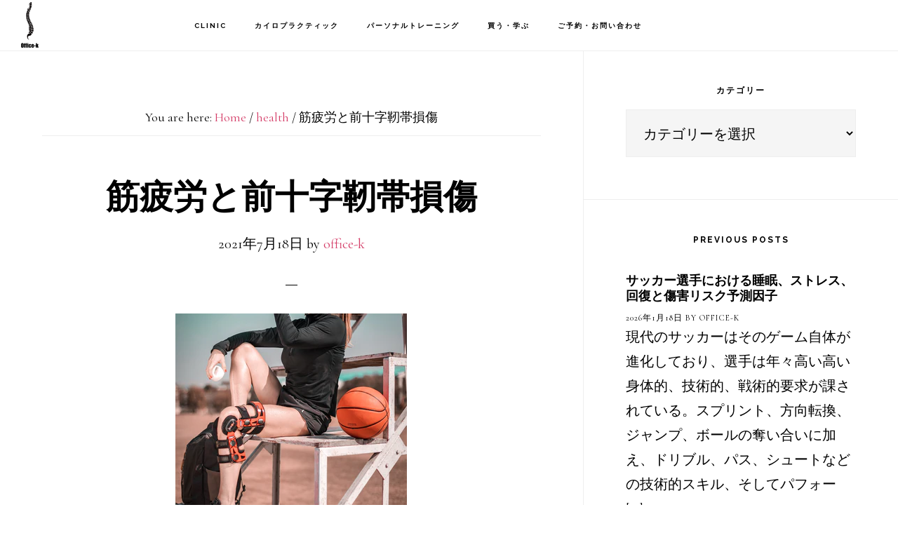

--- FILE ---
content_type: text/html; charset=UTF-8
request_url: https://sportsdoc-tokyo.com/acl-musclefatigue
body_size: 10526
content:
<!DOCTYPE html><html lang="ja"><head ><meta charset="UTF-8" /><meta name="viewport" content="width=device-width, initial-scale=1" /><meta name='robots' content='index, follow, max-image-preview:large, max-snippet:-1, max-video-preview:-1' /><link media="all" href="https://sportsdoc-tokyo.com/wp-content/cache/autoptimize/css/autoptimize_15bf7b51ae6aa13d6c9ab1430183d6cc.css" rel="stylesheet"><title>筋疲労と前十字靭帯損傷 学芸大学整体院 | 腰痛治療、パーソナルoffice-k</title><meta name="description" content="学芸大学整体院＆パーソナルジム　Office-k。腰痛や顎関節症、スポーツ障害など筋骨格系症状の治療のケースや考察、サプリメントなど栄養学的考察、トレーニング理論、最新のカイロプラクティック研究論文とその解釈、応用など様々な情報を皆様にお届けします" /><link rel="canonical" href="https://sportsdoc-tokyo.com/acl-musclefatigue" /><meta property="og:locale" content="ja_JP" /><meta property="og:type" content="article" /><meta property="og:title" content="筋疲労と前十字靭帯損傷 学芸大学整体院 | 腰痛治療、パーソナルoffice-k" /><meta property="og:description" content="学芸大学整体院＆パーソナルジム　Office-k。腰痛や顎関節症、スポーツ障害など筋骨格系症状の治療のケースや考察、サプリメントなど栄養学的考察、トレーニング理論、最新のカイロプラクティック研究論文とその解釈、応用など様々な情報を皆様にお届けします" /><meta property="og:url" content="https://sportsdoc-tokyo.com/acl-musclefatigue" /><meta property="og:site_name" content="学芸大学整体院 | 腰痛治療、パーソナルoffice-k" /><meta property="article:publisher" content="https://www.facebook.com/hideaki.katsumata.1" /><meta property="article:published_time" content="2021-07-18T14:04:57+00:00" /><meta property="article:modified_time" content="2021-07-18T14:05:00+00:00" /><meta property="og:image" content="https://sportsdoc-tokyo.com/wp-content/uploads/2021/07/172906a7985905a4d679b09212ffa75a.png" /><meta name="author" content="office-k" /><meta name="twitter:card" content="summary_large_image" /><meta name="twitter:label1" content="執筆者" /><meta name="twitter:data1" content="office-k" /> <script type="application/ld+json" class="yoast-schema-graph">{"@context":"https://schema.org","@graph":[{"@type":"Article","@id":"https://sportsdoc-tokyo.com/acl-musclefatigue#article","isPartOf":{"@id":"https://sportsdoc-tokyo.com/acl-musclefatigue"},"author":{"name":"office-k","@id":"https://sportsdoc-tokyo.com/#/schema/person/4d36a782f2a9d177b6e4d22bb1642d96"},"headline":"筋疲労と前十字靭帯損傷","datePublished":"2021-07-18T14:04:57+00:00","dateModified":"2021-07-18T14:05:00+00:00","mainEntityOfPage":{"@id":"https://sportsdoc-tokyo.com/acl-musclefatigue"},"wordCount":64,"publisher":{"@id":"https://sportsdoc-tokyo.com/#organization"},"image":{"@id":"https://sportsdoc-tokyo.com/acl-musclefatigue#primaryimage"},"thumbnailUrl":"https://sportsdoc-tokyo.com/wp-content/uploads/2021/07/172906a7985905a4d679b09212ffa75a.png","keywords":["前十字靭帯","筋疲労"],"articleSection":["health"],"inLanguage":"ja"},{"@type":"WebPage","@id":"https://sportsdoc-tokyo.com/acl-musclefatigue","url":"https://sportsdoc-tokyo.com/acl-musclefatigue","name":"筋疲労と前十字靭帯損傷 学芸大学整体院 | 腰痛治療、パーソナルoffice-k","isPartOf":{"@id":"https://sportsdoc-tokyo.com/#website"},"primaryImageOfPage":{"@id":"https://sportsdoc-tokyo.com/acl-musclefatigue#primaryimage"},"image":{"@id":"https://sportsdoc-tokyo.com/acl-musclefatigue#primaryimage"},"thumbnailUrl":"https://sportsdoc-tokyo.com/wp-content/uploads/2021/07/172906a7985905a4d679b09212ffa75a.png","datePublished":"2021-07-18T14:04:57+00:00","dateModified":"2021-07-18T14:05:00+00:00","description":"学芸大学整体院＆パーソナルジム　Office-k。腰痛や顎関節症、スポーツ障害など筋骨格系症状の治療のケースや考察、サプリメントなど栄養学的考察、トレーニング理論、最新のカイロプラクティック研究論文とその解釈、応用など様々な情報を皆様にお届けします","breadcrumb":{"@id":"https://sportsdoc-tokyo.com/acl-musclefatigue#breadcrumb"},"inLanguage":"ja","potentialAction":[{"@type":"ReadAction","target":["https://sportsdoc-tokyo.com/acl-musclefatigue"]}]},{"@type":"ImageObject","inLanguage":"ja","@id":"https://sportsdoc-tokyo.com/acl-musclefatigue#primaryimage","url":"https://sportsdoc-tokyo.com/wp-content/uploads/2021/07/172906a7985905a4d679b09212ffa75a.png","contentUrl":"https://sportsdoc-tokyo.com/wp-content/uploads/2021/07/172906a7985905a4d679b09212ffa75a.png"},{"@type":"BreadcrumbList","@id":"https://sportsdoc-tokyo.com/acl-musclefatigue#breadcrumb","itemListElement":[{"@type":"ListItem","position":1,"name":"ホーム","item":"https://sportsdoc-tokyo.com/"},{"@type":"ListItem","position":2,"name":"筋疲労と前十字靭帯損傷"}]},{"@type":"WebSite","@id":"https://sportsdoc-tokyo.com/#website","url":"https://sportsdoc-tokyo.com/","name":"学芸大学整体院 | 腰痛治療、パーソナルoffice-k","description":"学芸大学駅徒歩一分。パーソナルジム併設カイロプラクティック整体院。慢性痛治療や産後ダイエット、骨盤矯正などお体のお悩みは当院にご相談ください。TEL/03-6317-2965","publisher":{"@id":"https://sportsdoc-tokyo.com/#organization"},"potentialAction":[{"@type":"SearchAction","target":{"@type":"EntryPoint","urlTemplate":"https://sportsdoc-tokyo.com/?s={search_term_string}"},"query-input":{"@type":"PropertyValueSpecification","valueRequired":true,"valueName":"search_term_string"}}],"inLanguage":"ja"},{"@type":"Organization","@id":"https://sportsdoc-tokyo.com/#organization","name":"Office-k","url":"https://sportsdoc-tokyo.com/","logo":{"@type":"ImageObject","inLanguage":"ja","@id":"https://sportsdoc-tokyo.com/#/schema/logo/image/","url":"https://sportsdoc-tokyo.com/wp-content/uploads/2018/11/backboneblk.png","contentUrl":"https://sportsdoc-tokyo.com/wp-content/uploads/2018/11/backboneblk.png","width":248,"height":637,"caption":"Office-k"},"image":{"@id":"https://sportsdoc-tokyo.com/#/schema/logo/image/"},"sameAs":["https://www.facebook.com/hideaki.katsumata.1","https://www.instagram.com/hidekatsumata/","https://www.youtube.com/channel/UCDsIA0DB3f3ULLqyGmXBJ9Q?view_as=subscriber"]},{"@type":"Person","@id":"https://sportsdoc-tokyo.com/#/schema/person/4d36a782f2a9d177b6e4d22bb1642d96","name":"office-k","image":{"@type":"ImageObject","inLanguage":"ja","@id":"https://sportsdoc-tokyo.com/#/schema/person/image/","url":"https://secure.gravatar.com/avatar/0614d3010f769bf29cf9381bb84c0a839ab9e2be799b6b0726d8c33caf3a1bdc?s=96&d=mm&r=g","contentUrl":"https://secure.gravatar.com/avatar/0614d3010f769bf29cf9381bb84c0a839ab9e2be799b6b0726d8c33caf3a1bdc?s=96&d=mm&r=g","caption":"office-k"}}]}</script> <link rel='dns-prefetch' href='//fonts.googleapis.com' /><link rel='dns-prefetch' href='//code.ionicframework.com' /><link rel="alternate" type="application/rss+xml" title="学芸大学整体院 | 腰痛治療、パーソナルoffice-k &raquo; フィード" href="https://sportsdoc-tokyo.com/feed" /><link rel="alternate" type="application/rss+xml" title="学芸大学整体院 | 腰痛治療、パーソナルoffice-k &raquo; コメントフィード" href="https://sportsdoc-tokyo.com/comments/feed" /><link rel="alternate" type="application/rss+xml" title="学芸大学整体院 | 腰痛治療、パーソナルoffice-k &raquo; 筋疲労と前十字靭帯損傷 のコメントのフィード" href="https://sportsdoc-tokyo.com/acl-musclefatigue/feed" /> <script type="text/javascript">window._wpemojiSettings = {"baseUrl":"https:\/\/s.w.org\/images\/core\/emoji\/16.0.1\/72x72\/","ext":".png","svgUrl":"https:\/\/s.w.org\/images\/core\/emoji\/16.0.1\/svg\/","svgExt":".svg","source":{"concatemoji":"https:\/\/sportsdoc-tokyo.com\/wp-includes\/js\/wp-emoji-release.min.js?ver=700c36fe55d269ced7d5a4e4abf4f955"}};
/*! This file is auto-generated */
!function(s,n){var o,i,e;function c(e){try{var t={supportTests:e,timestamp:(new Date).valueOf()};sessionStorage.setItem(o,JSON.stringify(t))}catch(e){}}function p(e,t,n){e.clearRect(0,0,e.canvas.width,e.canvas.height),e.fillText(t,0,0);var t=new Uint32Array(e.getImageData(0,0,e.canvas.width,e.canvas.height).data),a=(e.clearRect(0,0,e.canvas.width,e.canvas.height),e.fillText(n,0,0),new Uint32Array(e.getImageData(0,0,e.canvas.width,e.canvas.height).data));return t.every(function(e,t){return e===a[t]})}function u(e,t){e.clearRect(0,0,e.canvas.width,e.canvas.height),e.fillText(t,0,0);for(var n=e.getImageData(16,16,1,1),a=0;a<n.data.length;a++)if(0!==n.data[a])return!1;return!0}function f(e,t,n,a){switch(t){case"flag":return n(e,"\ud83c\udff3\ufe0f\u200d\u26a7\ufe0f","\ud83c\udff3\ufe0f\u200b\u26a7\ufe0f")?!1:!n(e,"\ud83c\udde8\ud83c\uddf6","\ud83c\udde8\u200b\ud83c\uddf6")&&!n(e,"\ud83c\udff4\udb40\udc67\udb40\udc62\udb40\udc65\udb40\udc6e\udb40\udc67\udb40\udc7f","\ud83c\udff4\u200b\udb40\udc67\u200b\udb40\udc62\u200b\udb40\udc65\u200b\udb40\udc6e\u200b\udb40\udc67\u200b\udb40\udc7f");case"emoji":return!a(e,"\ud83e\udedf")}return!1}function g(e,t,n,a){var r="undefined"!=typeof WorkerGlobalScope&&self instanceof WorkerGlobalScope?new OffscreenCanvas(300,150):s.createElement("canvas"),o=r.getContext("2d",{willReadFrequently:!0}),i=(o.textBaseline="top",o.font="600 32px Arial",{});return e.forEach(function(e){i[e]=t(o,e,n,a)}),i}function t(e){var t=s.createElement("script");t.src=e,t.defer=!0,s.head.appendChild(t)}"undefined"!=typeof Promise&&(o="wpEmojiSettingsSupports",i=["flag","emoji"],n.supports={everything:!0,everythingExceptFlag:!0},e=new Promise(function(e){s.addEventListener("DOMContentLoaded",e,{once:!0})}),new Promise(function(t){var n=function(){try{var e=JSON.parse(sessionStorage.getItem(o));if("object"==typeof e&&"number"==typeof e.timestamp&&(new Date).valueOf()<e.timestamp+604800&&"object"==typeof e.supportTests)return e.supportTests}catch(e){}return null}();if(!n){if("undefined"!=typeof Worker&&"undefined"!=typeof OffscreenCanvas&&"undefined"!=typeof URL&&URL.createObjectURL&&"undefined"!=typeof Blob)try{var e="postMessage("+g.toString()+"("+[JSON.stringify(i),f.toString(),p.toString(),u.toString()].join(",")+"));",a=new Blob([e],{type:"text/javascript"}),r=new Worker(URL.createObjectURL(a),{name:"wpTestEmojiSupports"});return void(r.onmessage=function(e){c(n=e.data),r.terminate(),t(n)})}catch(e){}c(n=g(i,f,p,u))}t(n)}).then(function(e){for(var t in e)n.supports[t]=e[t],n.supports.everything=n.supports.everything&&n.supports[t],"flag"!==t&&(n.supports.everythingExceptFlag=n.supports.everythingExceptFlag&&n.supports[t]);n.supports.everythingExceptFlag=n.supports.everythingExceptFlag&&!n.supports.flag,n.DOMReady=!1,n.readyCallback=function(){n.DOMReady=!0}}).then(function(){return e}).then(function(){var e;n.supports.everything||(n.readyCallback(),(e=n.source||{}).concatemoji?t(e.concatemoji):e.wpemoji&&e.twemoji&&(t(e.twemoji),t(e.wpemoji)))}))}((window,document),window._wpemojiSettings);</script> <link rel='stylesheet' id='infinity-fonts-css' href='//fonts.googleapis.com/css?family=Cormorant+Garamond%3A400%2C400i%2C700%7CRaleway%3A700&#038;ver=1.1.4' type='text/css' media='all' /><link rel='stylesheet' id='infinity-ionicons-css' href='//code.ionicframework.com/ionicons/2.0.1/css/ionicons.min.css?ver=1.1.4' type='text/css' media='all' /> <script type="text/javascript" src="https://sportsdoc-tokyo.com/wp-includes/js/jquery/jquery.min.js?ver=3.7.1" id="jquery-core-js"></script> <link rel="https://api.w.org/" href="https://sportsdoc-tokyo.com/wp-json/" /><link rel="alternate" title="JSON" type="application/json" href="https://sportsdoc-tokyo.com/wp-json/wp/v2/posts/4104" /><link rel="EditURI" type="application/rsd+xml" title="RSD" href="https://sportsdoc-tokyo.com/xmlrpc.php?rsd" /><link rel='shortlink' href='https://sportsdoc-tokyo.com/?p=4104' /><link rel="alternate" title="oEmbed (JSON)" type="application/json+oembed" href="https://sportsdoc-tokyo.com/wp-json/oembed/1.0/embed?url=https%3A%2F%2Fsportsdoc-tokyo.com%2Facl-musclefatigue" /><link rel="alternate" title="oEmbed (XML)" type="text/xml+oembed" href="https://sportsdoc-tokyo.com/wp-json/oembed/1.0/embed?url=https%3A%2F%2Fsportsdoc-tokyo.com%2Facl-musclefatigue&#038;format=xml" /><link rel="icon" href="https://sportsdoc-tokyo.com/wp-content/themes/infinity-pro/images/favicon.ico" /><link rel="pingback" href="https://sportsdoc-tokyo.com/xmlrpc.php" /><style type="text/css">.site-title a { background: url(https://sportsdoc-tokyo.com/wp-content/uploads/2018/11/cropped-backboneblk.png) no-repeat !important; }</style></head><body class="wp-singular post-template-default single single-post postid-4104 single-format-standard wp-theme-genesis wp-child-theme-infinity-pro custom-header header-image header-full-width content-sidebar genesis-breadcrumbs-visible genesis-footer-widgets-hidden"><div class="site-container"><ul class="genesis-skip-link"><li><a href="#genesis-content" class="screen-reader-shortcut"> Skip to main content</a></li><li><a href="#genesis-sidebar-primary" class="screen-reader-shortcut"> Skip to primary sidebar</a></li></ul><header class="site-header"><div class="wrap"><div class="title-area"><p class="site-title"><a href="https://sportsdoc-tokyo.com/">学芸大学整体院 | 腰痛治療、パーソナルoffice-k</a></p><p class="site-description">学芸大学駅徒歩一分。パーソナルジム併設カイロプラクティック整体院。慢性痛治療や産後ダイエット、骨盤矯正などお体のお悩みは当院にご相談ください。TEL/03-6317-2965</p></div><nav class="nav-primary" aria-label="Main" id="genesis-nav-primary"><div class="wrap"><ul id="menu-office" class="menu genesis-nav-menu menu-primary js-superfish"><li id="menu-item-12063" class="menu-item menu-item-type-post_type menu-item-object-page menu-item-has-children menu-item-12063"><a href="https://sportsdoc-tokyo.com/office-k"><span >Clinic</span></a><ul class="sub-menu"><li id="menu-item-12074" class="menu-item menu-item-type-post_type menu-item-object-page menu-item-12074"><a href="https://sportsdoc-tokyo.com/gakugeidaigaku-chiropractic-personalgym"><span >初診の方へ</span></a></li><li id="menu-item-12060" class="menu-item menu-item-type-post_type menu-item-object-page menu-item-12060"><a href="https://sportsdoc-tokyo.com/about-us"><span >About Us</span></a></li><li id="menu-item-12064" class="menu-item menu-item-type-post_type menu-item-object-page menu-item-12064"><a href="https://sportsdoc-tokyo.com/office-k/price-payment"><span >お支払い</span></a></li><li id="menu-item-12065" class="menu-item menu-item-type-post_type menu-item-object-page menu-item-12065"><a href="https://sportsdoc-tokyo.com/office-k/sports-chiropractic-doctor"><span >院長紹介</span></a></li><li id="menu-item-12066" class="menu-item menu-item-type-post_type menu-item-object-page menu-item-12066"><a href="https://sportsdoc-tokyo.com/gakugeidaigaku-chiropractic"><span >English</span></a></li><li id="menu-item-12062" class="menu-item menu-item-type-post_type menu-item-object-page menu-item-12062"><a href="https://sportsdoc-tokyo.com/blog"><span >Kのメモ</span></a></li></ul></li><li id="menu-item-12069" class="menu-item menu-item-type-post_type menu-item-object-page menu-item-has-children menu-item-12069"><a href="https://sportsdoc-tokyo.com/chiropractic-tokyo-manual-therapy"><span >カイロプラクティック</span></a><ul class="sub-menu"><li id="menu-item-14981" class="menu-item menu-item-type-post_type menu-item-object-page menu-item-14981"><a href="https://sportsdoc-tokyo.com/muscle-fascia-release"><span >NMFリリース</span></a></li><li id="menu-item-12073" class="menu-item menu-item-type-post_type menu-item-object-page menu-item-12073"><a href="https://sportsdoc-tokyo.com/face-release"><span >フェイスリリース</span></a></li><li id="menu-item-12071" class="menu-item menu-item-type-post_type menu-item-object-page menu-item-12071"><a href="https://sportsdoc-tokyo.com/sports-chiropractic"><span >スポーツ障害</span></a></li><li id="menu-item-12085" class="menu-item menu-item-type-post_type menu-item-object-page menu-item-12085"><a href="https://sportsdoc-tokyo.com/headache"><span >頭痛</span></a></li><li id="menu-item-12086" class="menu-item menu-item-type-post_type menu-item-object-page menu-item-12086"><a href="https://sportsdoc-tokyo.com/temporomandibular-disorders"><span >顎関節</span></a></li><li id="menu-item-12087" class="menu-item menu-item-type-post_type menu-item-object-page menu-item-12087"><a href="https://sportsdoc-tokyo.com/neck-pain"><span >首の痛み</span></a></li><li id="menu-item-12081" class="menu-item menu-item-type-post_type menu-item-object-page menu-item-12081"><a href="https://sportsdoc-tokyo.com/shoulder-elbow-pain"><span >肩・腕・手のひら</span></a></li><li id="menu-item-12082" class="menu-item menu-item-type-post_type menu-item-object-page menu-item-12082"><a href="https://sportsdoc-tokyo.com/lowbackpain"><span >腰痛</span></a></li><li id="menu-item-12079" class="menu-item menu-item-type-post_type menu-item-object-page menu-item-12079"><a href="https://sportsdoc-tokyo.com/hip-joint-pain"><span >股関節</span></a></li><li id="menu-item-12075" class="menu-item menu-item-type-post_type menu-item-object-page menu-item-12075"><a href="https://sportsdoc-tokyo.com/sciatica"><span >坐骨神経痛</span></a></li><li id="menu-item-12083" class="menu-item menu-item-type-post_type menu-item-object-page menu-item-12083"><a href="https://sportsdoc-tokyo.com/knee-ankle-joint-pain"><span >膝関節・足関節</span></a></li><li id="menu-item-12077" class="menu-item menu-item-type-post_type menu-item-object-page menu-item-12077"><a href="https://sportsdoc-tokyo.com/tendinitis-bursitis"><span >滑液胞炎・腱炎</span></a></li></ul></li><li id="menu-item-12072" class="menu-item menu-item-type-post_type menu-item-object-page menu-item-has-children menu-item-12072"><a href="https://sportsdoc-tokyo.com/personalgym-gakugeidaigaku-meguro-workout"><span >パーソナルトレーニング</span></a><ul class="sub-menu"><li id="menu-item-12078" class="menu-item menu-item-type-post_type menu-item-object-page menu-item-12078"><a href="https://sportsdoc-tokyo.com/postpartum-personal-workout-diet"><span >産後ダイエット</span></a></li><li id="menu-item-12068" class="menu-item menu-item-type-post_type menu-item-object-page menu-item-12068"><a href="https://sportsdoc-tokyo.com/sports-athletes-performance"><span >アスリートパフォーマンス</span></a></li><li id="menu-item-12080" class="menu-item menu-item-type-post_type menu-item-object-page menu-item-12080"><a href="https://sportsdoc-tokyo.com/obesity-covid-diabetes"><span >肥満・感染症予防</span></a></li><li id="menu-item-12067" class="menu-item menu-item-type-post_type menu-item-object-page menu-item-12067"><a href="https://sportsdoc-tokyo.com/functional-training-personalgym"><span >Functional Training</span></a></li><li id="menu-item-12076" class="menu-item menu-item-type-post_type menu-item-object-page menu-item-12076"><a href="https://sportsdoc-tokyo.com/nutrition"><span >栄養指導</span></a></li></ul></li><li id="menu-item-13491" class="menu-item menu-item-type-post_type menu-item-object-page menu-item-has-children menu-item-13491"><a href="https://sportsdoc-tokyo.com/%e6%a0%84%e9%a4%8a%e3%83%9e%e3%83%8b%e3%83%a5%e3%82%a2%e3%83%ab%e8%b2%a9%e5%a3%b2"><span >買う・学ぶ</span></a><ul class="sub-menu"><li id="menu-item-13507" class="menu-item menu-item-type-post_type menu-item-object-page menu-item-13507"><a href="https://sportsdoc-tokyo.com/nutrition-manual-tokyo"><span >栄養マニュアル販売</span></a></li></ul></li><li id="menu-item-12101" class="menu-item menu-item-type-post_type menu-item-object-page menu-item-12101"><a href="https://sportsdoc-tokyo.com/reserve-chiropractic"><span >ご予約・お問い合わせ</span></a></li></ul></div></nav></div></header><div class="site-inner"><div class="content-sidebar-wrap"><main class="content" id="genesis-content"><div class="breadcrumb">You are here: <span class="breadcrumb-link-wrap"><a class="breadcrumb-link" href="https://sportsdoc-tokyo.com/"><span class="breadcrumb-link-text-wrap">Home</span></a><meta ></span> <span aria-label="breadcrumb separator">/</span> <span class="breadcrumb-link-wrap"><a class="breadcrumb-link" href="https://sportsdoc-tokyo.com/category/health"><span class="breadcrumb-link-text-wrap">health</span></a><meta ></span> <span aria-label="breadcrumb separator">/</span> 筋疲労と前十字靭帯損傷</div><article class="post-4104 post type-post status-publish format-standard category-health tag-192 tag-206 entry" aria-label="筋疲労と前十字靭帯損傷"><header class="entry-header"><h1 class="entry-title">筋疲労と前十字靭帯損傷</h1><p class="entry-meta"><time class="entry-time">2021年7月18日</time> by <span class="entry-author"><a href="https://sportsdoc-tokyo.com/author/office-k" class="entry-author-link" rel="author"><span class="entry-author-name">office-k</span></a></span></p></header><div class="entry-content"><div class="wp-block-image"><figure class="aligncenter"><img decoding="async" width="331" height="313" src="https://sportsdoc-tokyo.com/wp-content/uploads/2021/07/172906a7985905a4d679b09212ffa75a.png" alt="" class="wp-image-4106" srcset="https://sportsdoc-tokyo.com/wp-content/uploads/2021/07/172906a7985905a4d679b09212ffa75a.png 331w, https://sportsdoc-tokyo.com/wp-content/uploads/2021/07/172906a7985905a4d679b09212ffa75a-300x284.png 300w" sizes="(max-width: 331px) 100vw, 331px" /></figure></div><p>バスケやバレーなど、前十字靭帯を断裂しやすい競技のアスリートは、大腿四頭筋の機能強化にフォーカスした（あえて偏った）トレーニングを行うプログラムを採用すべきかもしれない。<br><br>大腿四頭筋とハムストリングスの筋疲労と前十字靭帯への負荷の関係を調べた研究。<br><br>”ハムストリングス（HA）疲労後の前十字靭帯（ACL）負荷は統計的に有意な差を示さなかったが、大腿四頭筋（QF）疲労後にはACL負荷の有意な減少が見られた。QFの疲労後の神経筋系能力の低下は、QFが膝関節の伸展・内転モーメントを減少させることでACL荷重を増加させ、ACL損傷を引き起こす主要筋群であるという今までの知見を再確認するものである。HAの疲労後に膝の外反角と前脛骨剪断力の減少が見られたとしても、HAにはACL損傷のリスクを軽減する<strong>予防メカニズムはない</strong>のではないかと間接的に推察される。”<br><br>との結論。<br><br><a href="https://www.mdpi.com/2076-3417/11/11/4969/htm">Effect of Muscle-Specific Fatigue on the Risk of Anterior Cruciate Ligament Injury in Females</a><br><br></p><p>・筋疲労は体性感覚、固有感覚、筋力に悪影響を及ぼし、下肢の瞬間的なポジションと方向転換によってACLが発揮する回旋力を増大させるため、ACL損傷の有病率が高くなる。<br><br>・女性は男性に比べて股関節の内転と内旋が大きく、膝関節の屈曲が小さいことから、予想外のモーションに加えて疲労の影響を受けると神経筋の制御が不十分になり、膝外反が増加してACL損傷のリスクが高まる可能性がある。<br><br>・大腿四頭筋(QF)とハムストリングス(HA)はACLの荷重調節に影響を与える大腿部の2大筋群で、疲労するとACL損傷のリスクが高まり、QFとHAの共収縮にはACLの保護効果があるというのが一般的な解釈だが、ACL負荷の増加を抑制するためのHAの役割については反論もある。<br></p><p>・DeMoratらによるとACL荷重は膝の角度によって変化し、膝を完全に伸ばした0°からスタートして30°で最も高い荷重が観測されたという。また、膝関節のバルグスや内旋が大きくなるとACL荷重が大きくなることが報告されている。<br><br>・HA疲労後に最大屈曲膝角度と膝のバルグス角度に有意な減少が見られた。<br><br>・HAは膝関節よりも股関節でより大きな機械的優位性を持つため、HAの疲労は股関節と膝関節の屈曲角度を減少させることになる。これにより、HAの筋群に必要な筋力の活性化が抑えられることになる。さらに、膝におけるHAのモーメントアームが小さくなると、トルクが減少し、HA筋群は膝関節でACL損傷を防ぐのに十分なACLせん断力を発生させることができなくなる。<br><br>・QFの収縮とACL荷重の関係についての多くの研究では、膝関節伸展位でQFを強く収縮させるとACL荷重と前脛骨剪断力が増加することが報告されている。<br>一方、HAを共収縮させると前脛骨剪断力が相殺されてACL荷重の増加が抑制されることが報告されている。しかし、本研究の結果では、3つの条件（HA後、QF後、コントロール）すべてにおいて、最大膝関節せん断力に<strong>統計的な有意差は見られなかった</strong>。<br></p><p>・本研究では、QF疲労後に膝関節の最大伸展・内転モーメントの低下が見られた。一方でHA疲労後には、膝関節のモーメントに<strong>有意な差は見られなかった</strong>。</p><p>・ハムストリングスの活性化は、膝の屈曲角度を大きくして着地する際に、ACLの損傷を保護することが知られているが、膝伸展を繰り返した後にハムストリングが疲労してアンタゴニストとして作用すると、結果的に関節モーメントが低下することが報告されている。<br><br> ・急激な方向転換を伴う動作を行う際に、膝の屈伸による大腿四頭筋のエキセントリック収縮を抑える戦略を含むトレーニング方法を開発することを提案する。<br><br></p><p>・研究チームが知る限り、ダイナミックな動作におけるQFおよびHA筋群の特異的筋疲労の影響とACL損傷との関連性を分析した先行研究はないにもかかわらず、QF疲労後の歩行は膝外旋角と外転モーメントを増加させることが通説となっている。<br><br>・スクワットジャンプ時の下肢筋への疲労の影響について行われた別の研究では、膝関節の外旋・内旋角と内転モーメントの増加が報告されており、これはACL損傷のリスクを高める可能性があるとされている。<br><br><br></p><p><br></p></div><footer class="entry-footer"><p class="entry-meta"><span class="entry-categories">Filed Under: <a href="https://sportsdoc-tokyo.com/category/health" rel="category tag">health</a></span> <span class="entry-tags">Tagged With: <a href="https://sportsdoc-tokyo.com/tag/%e5%89%8d%e5%8d%81%e5%ad%97%e9%9d%ad%e5%b8%af" rel="tag">前十字靭帯</a>, <a href="https://sportsdoc-tokyo.com/tag/%e7%ad%8b%e7%96%b2%e5%8a%b4" rel="tag">筋疲労</a></span></p></footer></article></main><aside class="sidebar sidebar-primary widget-area" role="complementary" aria-label="Primary Sidebar" id="genesis-sidebar-primary"><h2 class="genesis-sidebar-title screen-reader-text">Primary Sidebar</h2><section id="categories-2" class="widget widget_categories"><div class="widget-wrap"><h3 class="widgettitle widget-title">カテゴリー</h3><form action="https://sportsdoc-tokyo.com" method="get"><label class="screen-reader-text" for="cat">カテゴリー</label><select  name='cat' id='cat' class='postform'><option value='-1'>カテゴリーを選択</option><option class="level-0" value="6">a day in the life</option><option class="level-0" value="516">Chiropractic</option><option class="level-0" value="4">fishing&amp;outdoor</option><option class="level-0" value="8">health</option><option class="level-0" value="502">Mental health</option><option class="level-0" value="5">nutrition</option><option class="level-0" value="529">Sports &amp; Athletes</option><option class="level-0" value="7">training</option><option class="level-0" value="503">Woman&#8217;s Health</option><option class="level-0" value="1">未分類</option> </select></form><script type="text/javascript">(function() {
	var dropdown = document.getElementById( "cat" );
	function onCatChange() {
		if ( dropdown.options[ dropdown.selectedIndex ].value > 0 ) {
			dropdown.parentNode.submit();
		}
	}
	dropdown.onchange = onCatChange;
})();</script> </div></section><section id="featured-post-4" class="widget featured-content featuredpost"><div class="widget-wrap"><h3 class="widgettitle widget-title">Previous posts</h3><article class="post-16316 post type-post status-publish format-standard category-chiropractic category-health category-sports-athletes category-training tag-30 tag-249 entry" aria-label="サッカー選手における睡眠、ストレス、回復と傷害リスク予測因子"><header class="entry-header"><h4 class="entry-title"><a href="https://sportsdoc-tokyo.com/sportsinjury-sleep">サッカー選手における睡眠、ストレス、回復と傷害リスク予測因子</a></h4><p class="entry-meta"><time class="entry-time">2026年1月18日</time> By <span class="entry-author"><a href="https://sportsdoc-tokyo.com/author/office-k" class="entry-author-link" rel="author"><span class="entry-author-name">office-k</span></a></span></p></header><div class="entry-content"><p>現代のサッカーはそのゲーム自体が進化しており、選手は年々高い高い身体的、技術的、戦術的要求が課されている。スプリント、方向転換、ジャンプ、ボールの奪い合いに加え、ドリブル、パス、シュートなどの技術的スキル、そしてパフォー [&hellip;]</p></div></article><article class="post-16312 post type-post status-publish format-standard category-health category-nutrition category-womans-health tag-201 tag-27 entry" aria-label="乳がんラットモデルにおける栄養補助が腫瘍増殖に及ぼす影響"><header class="entry-header"><h4 class="entry-title"><a href="https://sportsdoc-tokyo.com/breast-cancer-nutrition-3">乳がんラットモデルにおける栄養補助が腫瘍増殖に及ぼす影響</a></h4><p class="entry-meta"><time class="entry-time">2026年1月15日</time> By <span class="entry-author"><a href="https://sportsdoc-tokyo.com/author/office-k" class="entry-author-link" rel="author"><span class="entry-author-name">office-k</span></a></span></p></header><div class="entry-content"><p>乳がんは世界中の女性において最も一般的な悪性腫瘍であり、がん関連死亡の主因であることから、腫瘍増殖を抑制する可能性のある戦略として、食事による栄養補給（サプリメンテーション）が調査されている。 リンクの系統的レビューおよ [&hellip;]</p></div></article><article class="post-16281 post type-post status-publish format-standard category-health category-sports-athletes category-training tag-830 tag-545 entry" aria-label="クロノタイプと筋肉量・筋機能"><header class="entry-header"><h4 class="entry-title"><a href="https://sportsdoc-tokyo.com/chronotype">クロノタイプと筋肉量・筋機能</a></h4><p class="entry-meta"><time class="entry-time">2026年1月11日</time> By <span class="entry-author"><a href="https://sportsdoc-tokyo.com/author/office-k" class="entry-author-link" rel="author"><span class="entry-author-name">office-k</span></a></span></p></header><div class="entry-content"><p>興味深いニュースがヘッドラインを賑わしています。「やせる注射」をやめた人、体重の再増加が速くなる可能性　最新研究マンジャロで体重が減った人は、失った体重を４倍の速さでリバウンドする可能性があることが新たな研究で示されたと [&hellip;]</p></div></article><article class="post-16243 post type-post status-publish format-standard category-health category-mental-health category-nutrition tag-149 tag-27 tag-150 entry" aria-label="ウイルス感染とアルツハイマー病および関連認知症におけるROSの役割"><a href="https://sportsdoc-tokyo.com/alzheimers-disease-dementia" class="alignleft" aria-hidden="true" tabindex="-1"><img width="150" height="150" src="https://sportsdoc-tokyo.com/wp-content/uploads/2026/01/gakugeidaigaku-godhand-chiropractic-150x150.png" class="entry-image attachment-post" alt="" decoding="async" loading="lazy" srcset="https://sportsdoc-tokyo.com/wp-content/uploads/2026/01/gakugeidaigaku-godhand-chiropractic-150x150.png 150w, https://sportsdoc-tokyo.com/wp-content/uploads/2026/01/gakugeidaigaku-godhand-chiropractic-75x75.png 75w" sizes="auto, (max-width: 150px) 100vw, 150px" /></a><header class="entry-header"><h4 class="entry-title"><a href="https://sportsdoc-tokyo.com/alzheimers-disease-dementia">ウイルス感染とアルツハイマー病および関連認知症におけるROSの役割</a></h4><p class="entry-meta"><time class="entry-time">2026年1月5日</time> By <span class="entry-author"><a href="https://sportsdoc-tokyo.com/author/office-k" class="entry-author-link" rel="author"><span class="entry-author-name">office-k</span></a></span></p></header><div class="entry-content"><p>ウイルス感染とアルツハイマー病（AD）および認知症発症・進行を結びつける要因として、活性酸素種（ROS）が重要な役割を果たしていることを示すエビデンスが増えている。単純ヘルペスウイルス（HSV-１）、CMV、ジカウイルス [&hellip;]</p></div></article><article class="post-16231 post type-post status-publish format-standard category-health category-nutrition tag-362 entry" aria-label="ダニ（HDM）誘発アレルギー性喘息"><header class="entry-header"><h4 class="entry-title"><a href="https://sportsdoc-tokyo.com/asthma">ダニ（HDM）誘発アレルギー性喘息</a></h4><p class="entry-meta"><time class="entry-time">2025年12月29日</time> By <span class="entry-author"><a href="https://sportsdoc-tokyo.com/author/office-k" class="entry-author-link" rel="author"><span class="entry-author-name">office-k</span></a></span></p></header><div class="entry-content"><p>メンテナンスにお越しになったイタリア出身の患者さんと、喘息治療の話になった。ヤケヒョウヒダニ（HDM）などの空中浮遊アレルゲンへの感作で発症する2型喘息でお悩みのその方は、イタリア在住時は標高１５００〜２０００M級の山岳 [&hellip;]</p></div></article></div></section></aside></div></div><footer class="site-footer"><div class="wrap">©2018 Office-k All rights reserved</div></footer></div><script type="speculationrules">{"prefetch":[{"source":"document","where":{"and":[{"href_matches":"\/*"},{"not":{"href_matches":["\/wp-*.php","\/wp-admin\/*","\/wp-content\/uploads\/*","\/wp-content\/*","\/wp-content\/plugins\/*","\/wp-content\/themes\/infinity-pro\/*","\/wp-content\/themes\/genesis\/*","\/*\\?(.+)"]}},{"not":{"selector_matches":"a[rel~=\"nofollow\"]"}},{"not":{"selector_matches":".no-prefetch, .no-prefetch a"}}]},"eagerness":"conservative"}]}</script>  <script type="text/javascript">var sbiajaxurl = "https://sportsdoc-tokyo.com/wp-admin/admin-ajax.php";</script> <script type="text/javascript" id="infinity-responsive-menu-js-extra">var genesis_responsive_menu = {"mainMenu":"Menu","menuIconClass":"ionicons-before ion-ios-drag","subMenu":"Submenu","subMenuIconClass":"ionicons-before ion-chevron-down","menuClasses":{"others":[".nav-primary"]}};</script> <script defer src="https://sportsdoc-tokyo.com/wp-content/cache/autoptimize/js/autoptimize_a5aaf44d7b0b7f62bca764d56da590ea.js"></script></body></html>